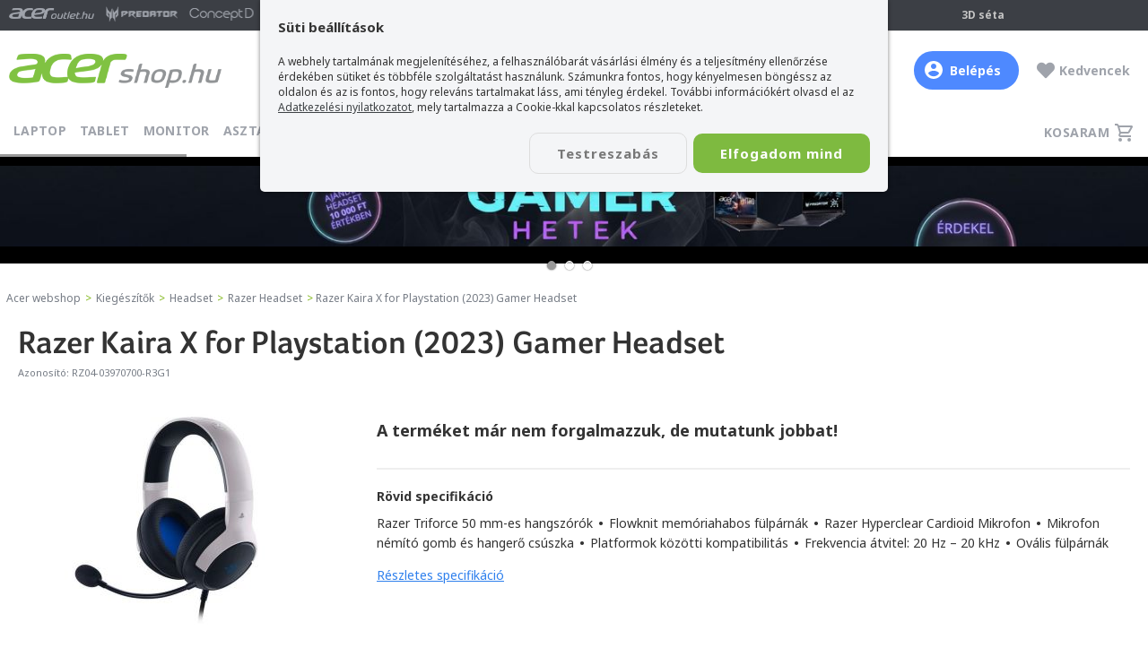

--- FILE ---
content_type: text/html; charset=utf-8
request_url: https://www.acershop.hu/acer-laptop-termekek/headset/razer-kaira-x-for-playstation-2023-gaming-fejhallgato-feher-rz04-03970700-r3g1/18837/
body_size: 20217
content:
<!DOCTYPE html><!--[if lt IE 7 ]><html class="ie ie6" lang="hu"> <![endif]--><!--[if IE 7 ]><html class="ie ie7" lang="hu"> <![endif]--><!--[if IE 8 ]><html class="ie ie8" lang="hu"> <![endif]--><!--[if (gte IE 9)|!(IE)]><!--><html lang="hu" xmlns:fb="http://ogp.me/ns/fb#"> <!--<![endif]--><head><title>Razer Kaira X for Playstation (2023) Gamer Headset, mikrofonos, gaming - RZ04-03970700-R3G1</title><meta property="og:title" content="Razer Kaira X for Playstation (2023) Gamer Headset, mikrofonos, gaming - RZ04-03970700-R3G1" /><meta property="og:url" content="https://www.acershop.hu/acer-laptop-termekek/headset/razer-kaira-x-for-playstation-2023-gaming-fejhallgato-feher-rz04-03970700-r3g1/18837/" /><meta property="og:image" content="https://www.acershop.hu/upload/webshop/189/18837/lead_320w.jpg" /><meta property="og:site_name" content="acershop.hu" /><meta property="og:description" content="Most kedvező áron, házhoz szállítással, akár online hiteligényléssel vásárolható meg a Razer Kaira X for Playstation (2023) Gaming Fejhallgató - Fehér" /><meta property="og:type" content="website" /><meta property="fb:app_id" content="1856141711275422" /><meta name="description" content="Most kedvező áron, házhoz szállítással, akár online hiteligényléssel vásárolható meg a Razer Kaira X for Playstation (2023) Gaming Fejhallgató - Fehér"><meta name="keywords" content="Razer Kaira X for Playstation (2023) Gamer Headset, mikrofonos, gaming"><meta name="author" content="AcerShop"><meta name="viewport" content="width=device-width, initial-scale=1, maximum-scale=5"> <meta name="MobileOptimized" content="width"><meta name="HandheldFriendly" content="true"> <meta name="mobile-web-app-capable" content="yes"> <link rel="preload" href="/frame/fonts/AcerFoco-Regular.woff" as="font" type="font/woff" crossorigin> <link rel="preload" href="/frame/fonts/AcerFoco-Semibold.woff" as="font" type="font/woff" crossorigin><link rel="canonical" href="https://www.acershop.hu/acer-laptop-termekek/headset/razer-kaira-x-for-playstation-2023-gaming-fejhallgato-feher-rz04-03970700-r3g1/18837/" /><meta name="robots" content="all" /><meta name="revisit-after" content="1 days"><meta http-equiv="Content-Type" content="text/html; charset=utf-8"><meta name="google-site-verification" content="5wCGupWJ3GKEFK4f6hc-5Zh9LNMjKAXENjiowqKHYzE"><base href="https://www.acershop.hu/" /><link rel="image_src" href="https://www.acershop.hu/upload/webshop/189/18837/lead_320w.jpg"><link rel="shortcut icon" href="https://www.acershop.hu/favicon.ico"><link rel="alternate" type="application/rss+xml" title="Acer webshop hírek" href="https://www.acershop.hu/_rss.php?cat=news"><link rel="preload" as="style" onload="this.rel='stylesheet'" href="libs/fontawesome5/css/all.min.css?ts=5.15.4"><style type="text/css">@import url('https://fonts.googleapis.com/css?family=Noto+Sans:400,700&subset=latin-ext&display=swap');@import url('https://fonts.googleapis.com/css2?family=Noto+Sans+HK:wght@900&display=swap');@font-face{font-family: 'Conv_AcerFoco-Regular';src: url('/frame/fonts/AcerFoco-Regular.eot?#iefix');src: url('/frame/fonts/AcerFoco-Regular.eot?#iefix') format('eot'), url('/frame/fonts/AcerFoco-Regular.woff') format('woff'), url('/frame/fonts/AcerFoco-Regular.ttf') format('truetype'), url('/frame/fonts/AcerFoco-Regular.svg') format('svg');font-weight: normal;font-style: normal;font-display: swap;}@font-face{font-family: 'Conv_AcerFoco-Semibold';src: url('/frame/fonts/AcerFoco-Semibold.eot?iefix');src: url('/frame/fonts/AcerFoco-Semibold.eot?iefix') format('eot'), url('/frame/fonts/AcerFoco-Semibold.woff') format('woff'), url('/frame/fonts/AcerFoco-Semibold.ttf') format('truetype'), url('/frame/fonts/AcerFoco-Semibold.svg') format('svg');font-weight: normal;font-style: normal;font-display: swap;}@font-face{font-family: 'Conv_AcerFoco-Black';src: url('/frame/fonts/AcerFoco-Black.eot?iefix');src: url('/frame/fonts/AcerFoco-Black.eot?iefix') format('eot'), url('/frame/fonts/AcerFoco-Black.woff') format('woff'), url('/frame/fonts/AcerFoco-Black.ttf') format('truetype'), url('/frame/fonts/AcerFoco-Black.svg') format('svg');font-weight: normal;font-style: normal;font-display: swap;}/**/html, body, div, span, form, input, textarea, select, h1, h2, h3, h4, p, a, img, strong, q, ul, li, ol, dl, dt, dd, blockquote,article, footer, header, menu, nav, section, figure{padding: 0;margin: 0;border: 0;-webkit-font-smoothing: antialiased;vertical-align: baseline;}article, aside, details, figcaption, figure, footer, header, hgroup, menu, nav, section{display: block;}body {background: #eaebef;font-family: "Trebuchet MS", Helvetica, sans-serif;font-family: 'Noto Sans', sans-serif;font-size: 15px;color: #333;text-align: center;}h1, h2, h3, h4, h5, h6{margin: 0 0 15px;font-family: 'Conv_AcerFoco-Semibold', sans-serif;font-weight: bold;color: #333;}h1{font-weight: normal;font-size: 32px;}h2{font-weight: normal;font-size: 26px;}h3{font-weight: normal;font-size: 20px;}h4{font-size: 16px;}h2 a, h3 a, h4 a{color: #4b9a22;text-decoration: underline;}h2 a:hover {color: #3e4245;}hr{margin: 15px 0;border: none;border-bottom: solid 2px #ccc;height: 1px;visibility: visible;}a, a.link{color: #3e4245;transition: all 0.2s ease-out;text-decoration: underline;outline: none;}a:hover {color: #000;cursor:pointer;}a.colorRed{color: #bc0000;}a.colorRed:hover{color: #111;}a.link{color: #3B7DED;}a.link:hover{color: #3B589E;}a.greenLink{color: #80C244;}a.greenLink:hover{color: #77a914;}label {font-family: 'Noto Sans', sans-serif;font-size: 14px; color: #4D5357; cursor: pointer;}label:hover {text-decoration: none;}label + p{position: relative;}select, option, textarea {font-size: 12px;}input[type="text"], input[type="password"], input[type="tel"], input[type="email"], input[type="number"], textarea, select, input.text{box-sizing: border-box;display: block;transition: all 0.3s ease;padding: 9px 10px;background: #fff;border: solid 1px #D4D4D5;border-radius: 7px;font-size: 14px;color: #1A1B1D;outline: none;}textarea{padding: 5px 9px;}input[type="text"].form-err, input[type="password"].form-err, input[type="tel"].form-err, input[type="email"].form-err, input[type="number"].form-err, textarea.form-err, select.form-err{background: #FFE0E0;border: solid 1px #ff0000;}p{margin: 0 0 25px;}ul{margin: 0 10px 25px 10px;padding: 0 5px;font-family: 'Noto Sans', sans-serif;list-style-type: disc;}li{margin: 4px 0 2px 10px;font-family: "Trebuchet MS", Helvetica, sans-serif;font-family: 'Noto Sans', sans-serif;}ol{margin: 0 10px 10px 17px;padding: 0 5px;list-style-type: decimal;}.clear{display: block;clear: both;height: 0;font-size: 0;}.fontosInfo{box-sizing: border-box;padding: 30px 20px 30px;width: 100%;background: #fff;text-align: center;}.fontosInfo .wrp{margin: 0 auto;padding: 25px;width: 100%;max-width: 800px;background: #efd051;border-radius: 5px;}/* LAYOUT */#fullcontainer{position: relative;z-index: 1;}#fullcenter{margin: 0 auto;width: 980px;}#fullcontainer,#container{width: 100%;}#center{position: relative;z-index: 1;}#left{display: none;}#right{}/**/#recontainer{box-sizing: border-box;position: relative;z-index: 3;margin: 0 auto 30px;width: 100%;max-width: 1410px;text-align: left;}#recontainer.fullSize{max-width: none;}#flexCont{display: -webkit-flex;display: flex;width: 100%;}#recontainer .leftAside{transition: left 0.5s ease-in-out;order: 1;flex: 0 0 260px;margin: 0 0 25px;position: relative;z-index: 4;padding: 0 8px;width: 260px;}#filterBGLayer{display: none;position: fixed;top: 0; left: 0;width: 100%;height: 100%;z-index: 3;background: rgba(0, 0, 0, 0.3);}#recontainer .contAside{order: 2;width: 100%;z-index: 1;}.pageContent{padding: 60px 60px 30px 60px;background: #fff;font-size: 16px;font-size: 17px;line-height: 30px;text-align: left;}/* HEADER */#discount_user{padding: 5px 0;background: #3C3F45;font-weight: bold;font-size: 13px;color: #C4C4C4;text-transform: uppercase;text-align: center;}#headertop_out{z-index: 5;position: relative;width: 100%;background: #3C3F45;border-bottom: solid 1px #e5e5e5;text-align: center;}#headtop{box-sizing: border-box;position: relative;margin: 0 auto;padding: 3px 10px 0;width: 100%;max-width: 1400px;font-size: 12px;color: #C4C4C4;}#headtop .c{position: absolute;margin: 0 auto;left: 0; right: 0; top: 7px;width: 100%;max-width: 360px;font-weight: bold;}#headtop .c a{margin: 0 0 0 15px;font-size: 12px;color: #C4C4C4;text-decoration: none;white-space: nowrap;}#headtop .c a .fa{margin: 0 5px 0 0;color: #83B81A;}#headtop .c a:hover{opacity: 0.8;}#headtop .l{float: left;}.acLogoRow a{margin: 0 13px 0 0;display: inline-block;height: 26px;background: url(/frame/design/2020/head_logos_sprite.png) no-repeat;background-size: 95px 156px;text-decoration: none;transition: none;}.acLogoRow a img{display: none;}.acLogoRow a.ao{width: 95px;background-position: 0 0;}.acLogoRow a.ao:hover{background-position: 0 -26px;}.acLogoRow a.pr{width: 80px;background-position: 0 -104px;}.acLogoRow a.pr:hover{background-position: 0 -130px;}.acLogoRow a.cn{width: 72px;background-position: 0 -52px;}.acLogoRow a.cn:hover{background-position: 0 -78px;}#headtop .r{position: relative;float: right;padding-right: 140px;}#headtop #acershoplike{position: absolute;top: 3px; right: 0;display: inline-block;}#headtop .r .logIn{position: relative;display: inline-block;padding: 5px 10px 9px 25px;font-weight: bold;color: #C4C4C4;text-decoration: none;cursor: pointer;}#headtop .r .logIn i{display: block;content: '';position: absolute;left: 0; top: 4px;width: 20px;height: 20px;background: url(/frame/design/icons/user_profile.svg) no-repeat center center;}#headtop .r .logIn:hover span{opacity: 0.8;}#profileSub{display: none;z-index: 1;position: absolute;left: -10px; top: 30px;width: 220px;background: #3C3F45;}#profileSub a{display: block;padding: 10px 35px;color: #C4C4C4;text-decoration: none;text-align: left;}#profileSub a:hover{color: #fff;}#headtop .r .logIn:hover #profileSub{display: block;}#step3d{display: inline-block;padding: 5px 10px 9px 25px;font-weight: bold;color: #C4C4C4;text-decoration: none;}#step3d:hover{opacity: 0.8;}/**/#header_out{z-index: 4;position: relative;width: 100%;background: #fff;text-align: center;transition: top 0.6s ease-out;}#header_out *{box-sizing: border-box;}#header{display: flex;align-items: center;position: relative;margin: 0 auto;padding: 20px 0 5px;width: 100%;max-width: 1400px;text-align: center;}#header h1, #header .h1{order: 1;flex: 0 0 237px;width: 237px;margin: 0;padding: 0;}#header a.logo{float: left;display: block;margin: 5px 0 0;width: 100%;text-decoration: none;}#header a.logo img{width: 100%;}#header a.logo.miku{position: relative;top: -10px;}/**/#userHdr{position: relative;order: 3;flex: 0 0 auto;display: block;padding: 12px 20px 12px 40px;width: auto;font-weight: bold;font-size: 14px;color: #9FA3AB;text-decoration: none;text-align: left;}#userHdr:hover span{ color: #424A50;}#userHdr i{display: block;content: '';position: absolute;left: 0; top: 6px;width: 30px;height: 30px;background-repeat: no-repeat; background-position: center center;background-size: 30px 30px;}#userHdr.btn{margin-right: 20px;background: #4E89FF;border-radius: 24px;color: #fff;}#userHdr.btn i{left: 12px; top: 11px;width: 20px;height: 20px;background: url(/frame/design/icons/user_profile_fff.svg) no-repeat center center;}#userHdr.btn:hover{ background: #3774FF; color: #fff;}#userHdr.btn:hover span{ color: #fff;}/**/#favHdr{position: relative;order: 4;flex: 0 0 auto;display: block;padding: 12px 10px 12px 25px;width: auto;font-weight: bold;font-size: 14px;color: #9FA3AB;text-decoration: none;text-align: left;}#favHdr:hover b{ color: #424A50;}#favHdr b{}#favHdr i{position: absolute;left: 0; top: 12px;font-size: 20px;}#favHdr.active i{color: #80C342;}/**/#chat{order: 5;flex: 0 0 100px;display: block;/*float: right;*/padding: 4px 10px;width: 100px;font-weight: bold;font-size: 14px;color: #9FA3AB;text-decoration: none;text-align: right;}a#chat:hover{background: #F4F5F7;border-radius: 3px;}#chat .open{color: #80c242;}#chat i{margin: 0 3px 2px 0;display: inline-block;width: 5px;height: 5px;border-radius: 50%;background: #80c242;color: #80c242;font-size: 0;}#chat .close{color: #adb0b3;}#chat .close i{color: #adb0b3;background: #adb0b3;}/**/#basketHdr{order: 6;flex: 0 0 70px;display: none;/*float: right;*/padding: 4px 10px;width: 70px;border-radius: 3px;font-size: 13px;color: #9FA3AB;text-decoration: none;text-align: right;}.acerPage_200 #basketHdr{display: none;}a#basketHdr:hover{background: #F4F5F7;}#basketHdr .open{position: relative;color: #FF5341;}#basketHdr i{display: inline-block;margin: 0 2px 0 0;width: 20px; height: 20px;background: url(/frame/design/icons/kosar_20x20_9fa3ab.svg) no-repeat center center;vertical-align: middle;}#basketHdr .open b{display: inline-block;padding: 1px 0;width: 20px;background: #EB5757;border-radius: 50%;font-size: 12px;font-weight: normal;color: #fff;text-align: center;vertical-align: middle;}#basketHdr .open b.num{ display: block; position: absolute; top: -7px; right: -4px;}/**/#sformmobile{display: none;}#sform,#sformmobile{order: 2;/*margin: 0 200px 0 60px;*/margin: 0 20px 0 20px;width: 100%;max-width: 1000px;text-align: left;}#sformmobile{margin: 15px 10px 0 40px;}#sform form, #sformmobile form{display: flex;position: relative;margin: 0 auto;width: 100%;max-width: 580px;color: #fff;}#sform form input[type="text"],#sformmobile form input[type="text"]{order: 1;float: right;padding: 0 0 0 17px;width: 100%;max-width: 650px;height: 38px;background: #F4F5F7;border: none;border-radius: 24px 0 0 24px;font-family: 'Noto Sans', sans-serif;font-weight: bold;color: #424A50;outline: none;font-size: 14px;box-shadow: 0 0 0 transparent;}#sform form input[type="text"]::-webkit-input-placeholder,#sformmobile form input[type="text"]::-webkit-input-placeholder{ color: #9FA3AB;}#sform form a.fButton, #sformmobile form a.fButton{display: block;float: right;padding: 10px 0 0;order: 3;flex: 0 0 50px;width: 50px;height: 38px;background: #F4F5F7;border-radius: 0 24px 24px 0;color: #80c242;cursor: pointer;text-align: center;}/**/#mobileMenuButton{order: 7;flex: 0 0 30px;display: none;padding: 5px;width: 40px;height: 40px;border-radius: 3px;}#mobileMenuButton a{position: relative;display: block;padding-top: 5px;width: 30px;height: 30px;font-size: 17px;color: #80c242;text-align: center;text-decoration: none;}#mobileMenuButton:hover{background: #F4F5F7;}/* MENU */#mbar{position: relative;z-index: 2;width: 100%;background: #fff;}#menu_bar{position: relative;z-index: 20;box-sizing: border-box;margin: 0 auto;padding: 0;width: 100%;max-width: 1400px;}#menu_bar ul{float: left;margin: 0;padding: 0;list-style: none;text-align: left;}#menu_bar ul li{display: inline-block;margin: 0;padding: 0;list-style: none;}#menu_bar ul li.m{display: none;}#menu_bar ul li.m.mFirst{border-top: solid 3px #83b81a;}#menu_bar ul li a{display: inline-block;margin: 0 5px 0 0;padding: 17px 5px 17px 5px;font-weight: 700;font-size: 14px;line-height: 14px;letter-spacing: 0.3px;color: #9FA3AB;text-transform: uppercase;text-decoration: none;}#menu_bar ul li a:hover{color: #424A50;}#menu_bar ul li a.active{border-bottom: solid 3px #83b81a;color: #424A50;}#menu_bar ul li.m a .fa{margin: 0 7px 0 0;color: #d1aa8b;}#menu_bar ul li.bfmenu a{position: relative;padding-left: 23px;color: #000;}#menu_bar ul li.bfmenu a:before{content: '';position: absolute;left: 5px; top: 17px;width: 14px;height: 14px;/*background: url(/frame/camp/2021/karacsony/karikon_1.png) no-repeat;*/background: url(/frame/camp/2022/bf/bf_menuclock.png) no-repeat;}#menu_bar ul li.bfmenu a:hover{color: #424A50;background: #f9f9f9;}#menu_bar ul li.bfmenu a.active{border-bottom: 0;color: #000;}/**/#menu_bar ul li a.cd{position: relative;padding-right: 30px;}#menu_bar ul li a.cd span{display: block !important;position: absolute;right: 0; top: 11px;padding: 4px 0 0;width: 20px; height: 16px;border: solid 2px #f36631;background: #f36631;color: #fff;border-radius: 50%;font-size: 11px;text-align: center;}/**/#basketsm{float: right;}#basketsm a{position: relative;z-index: 100;display: block;padding: 5px;height: 40px;font-weight: 700;font-size: 14px;line-height: 14px;color: #9FA3AB;text-align: left;text-decoration: none;text-transform: uppercase;}#basketsm a span{display: inline-block;padding: 14px 28px 12px 10px;letter-spacing: 0.5px;}#basketsm a span.has{display: inline-block;padding: 14px 28px 12px 5px;}#basketsm a b{position: absolute;top: 2px; right: -2px;padding: 3px 0 0;width: 20px;height: 17px;background: #EB5757;border-radius: 50%;font-weight: normal;font-size: 12px;color: #fff;text-align: center;vertical-align: middle;}#basketsm a i{position: absolute;right: 5px; top: 16px;display: inline-block;margin: 0 2px 0 0;width: 20px; height: 20px;background: url(/frame/design/icons/kosar_20x20_9fa3ab.svg) no-repeat center center;vertical-align: middle;}#basketsm a:hover{color: #424A50;}/* breadcrumbs */#breadcrumbs{box-sizing: border-box;width: 100%;max-width: 1410px;margin: 0 auto;padding: 20px 5px;font-size: 12px;color: #82b81c;}#breadcrumbs a{padding: 0 2px;text-decoration: none;color: #767C85;}#breadcrumbs a:hover{text-decoration: underline;}#breadcrumbs span{color: #767C85;}/* filter button */#mobileFBrow{display: none;padding: 2px 10px;}#mobileFBrow.fixed{box-sizing: border-box;position: fixed;left:0; top:0;z-index: 2;width: 100%;min-height: 50px;padding: 2px 10px;background: #fff;box-shadow: 0 2px 4px 0 rgba(0, 0, 0, 0.2);}/**/#mobileFilterLogo{display: none;float: left;margin-top: 12px;width: 140px;text-decoration: none;}#mobileFBrow.fixed #mobileFilterLogo{display: block;}#mobileFilterLogo img{width: 100%;display: block;}/**/#mobileFilterButton{float: left;}#mobileFilterButton a{position: relative;display: block;padding: 5px;height: 40px;font-weight: 700;font-size: 14px;line-height: 14px;color: #9FA3AB;text-align: left;text-decoration: none;text-transform: uppercase;outline: none;}#mobileFilterButton a span{display: inline-block;padding: 14px 10px 12px 28px;letter-spacing: 0.5px;}#mobileFilterButton a span{padding-left: 10px;}#mobileFilterButton a{padding: 5px 5px 5px 25px;background: url(/frame/design/2019/szuro_icon_18x18_2864ff.svg) no-repeat left center;background-size: 19px 18px;color: #2864FF;}#mobileFilterButton a:hover{color: #424A50;}/**/#mobileFilterButton.landing{display: none;float: none;margin: 0 0 30px;}#mobileFilterButton.landing a{position: relative;padding: 5px 20px;background: #D1AA8B;border-radius: 0 5px 5px 0;color: #fff;}#mobileFilterButton.landing a i.fa{left: 20px; top: 10px;}#mobileFilterButton.landing:hover{opacity: 0.8;}/**/#mobileObForm{float: right;padding: 7px 0 0;width: 100%;max-width: 160px;}#mobileObForm select{padding: 8px 5px;width: 100%;}@media only screen and (max-width: 1400px){#header,#menu_bar{padding-left: 10px;padding-right: 10px;}#header{padding: 20px 10px;}}@media only screen and (max-width: 1300px){#sform,#sformmobile{margin: 0 20px 0 20px;}}@media only screen and (max-width: 1220px){#recontainer{padding: 0 8px;}#recontainer .contAside{float: none;width: 100%;}.pageContent{padding: 20px;}#menu_bar ul li a,#basketsm a{font-size: 13px;line-height: 13px;}}@media only screen and (max-width: 1023px){#recontainer{padding: 0;}#container{box-sizing: border-box;width: 100%;}#fullcenter,#left,#center,#right{padding: 0;width: 100%;}/*HEADER*/#headertop_out{display: none;}#header{padding: 10px;}/**/#header h1, #header .h1{flex: 0 0 180px;width: 160px;}#header a.logo{width: 100%;}#header a.logo.miku{top: -5px;}#sform,#sformmobile{margin: 0 80px 0 80px;}#chat{display: none;}/**/#basketHdr, #favHdr, #userHdr{margin: 0;flex: 0 0 40px;padding: 10px 5px 0;width: 40px;height: 40px;border-radius: 3px;text-align: center;}/**/#basketHdr i{font-size: 2em;}#basketHdr b{display: none;}/**/#favHdr i{position: static;left: auto; top: auto;}#favHdr b{display: none;}/**/#userHdr i{left: 5px;width: 30px;height: 30px;background-size: 30px 30px;}#userHdr span{display: none;}#userHdr.btn{margin: 0;background: none;border-radius: 0;}#userHdr.btn i{left: 0; top: 0;width: 40px;height: 40px;background: url(/frame/design/icons/user_profile_9fa3ab.svg) no-repeat center center;background-size: 25px 25px;}#userHdr.btn:hover{ background: none;}/*MENU*/#mbar{height: auto;background: transparent;border: 0;}#menu_bar,#menu_bar ul,#menu_bar ul li{float: none;padding: 0;margin: 0;width: 100%;height: auto;background: transparent;}#menu_bar ul li.m{display: inline-block;}#menu_bar ul{border-top: solid 1px #d7d7d7;}#menu_bar ul li a{box-sizing: border-box;float: none;margin: 0;padding: 20px 20px;width: 100%;height: auto;background: #ebefed;border-bottom: solid 1px #d7d7d7;font-weight: bold;font-size: 15px;}#menu_bar ul li a.active{border-bottom: solid 1px #d7d7d7;font-weight: bold;color: #83b81a;}#menu_bar ul li a b{color: #83b81a;}#mobileMenuButton{display: block;}#menu{display: none;}#menu.active{display: block;}#basketsm{display: none;}#mobileFBrow, #basketHdr{display: block;}/**/#menu_bar ul li a.cd span{right: auto;left: 100px; top: 14px;}#menu_bar ul li.bfmenu a:before{top: 20px;}/**/#breadcrumbs{padding: 5px;}/* SEARCH */#recontainer .leftAside{flex: none;position: absolute;top: -55px; left: 0;display: block;left: -330px;}#recontainer .leftAside.active{display: block;left: -8px;}#recontainer .leftAside.landingAside{top: 100px;}#recontainer .leftAside.active + #filterBGLayer{display: block;}#recontainer .leftAside.active #productFilter{-webkit-border-radius: 0 5px 5px 0;border-radius: 0 5px 5px 0;}#recontainer .leftAside.active #productFilter .title{-webkit-border-radius: 0 5px 0 0;border-radius: 0 5px 0 0;}#recontainer #productFilter .close{display: block;}#recontainer .leftAside.active #productFilter ul{padding: 0 0 0 10px;}#recontainer .leftAside.active #productFilter .title{padding-left: 20px;}/* landing search */#mobileFilterButton.landing{display: inline-block;}}@media only screen and (max-width: 899px){#header{display: block;padding: 0 0 10px;}body.acerPage_200 #header{padding: 0;}/**/body.hide{padding-top: 110px;}#header_out.hide{position: fixed;left:0; top: -110px;}#header_out.fixed{position: fixed;left:0; top:0;box-shadow: 0 2px 4px 0 rgba(0, 0, 0, 0.2);}#header_out.fixed #sform, #header_out.fixed #sformmobile{display: none;}#header_out.fixed #header{padding: 0;}/**/#header h1, #header .h1,#chat, #sform, #sformmobile{float: left;flex: none;}#header h1, #header .h1{padding: 5px 0 5px 10px;height: 50px;}#sform{display: none;}#sformmobile{display: block;padding: 10px 10px 0;border-top: solid 1px #efefef;}#sform, #sformmobile{clear: both;margin: 0;height: auto;max-width: none;}#sform form, #sformmobile form{max-width: none;}#sformmobile form input[type="text"]{max-width: none;}#header_out.fixed #sform, #header_out.fixed #sformmobile{display: none;}/**/#mobileMenuButton, #basketHdr, #favHdr, #userHdr{display: block;flex: none;position: absolute;top: 0;height: 50px;width: 49px;border-left: solid 1px #efefef;}#basketHdr, #favHdr, #userHdr{padding-top: 15px;}/**/#mobileMenuButton{float: none;right: 0;padding-top: 10px;}#mobileMenuButton a{width: 40px;}#basketHdr{right: 50px;}#favHdr{right: 100px;}#userHdr{right: 150px;}#userHdr i{top: 11px; left: 9px;}#userHdr.btn i{top: 5px; left: 4px;}body.acerPage_200 #favHdr{right: 0;}body.acerPage_200 #userHdr{right: 50px;}/**/#breadcrumbs{font-size: 11px;}}/* Összesen fizetendő box */.checkoutInfoBox{box-sizing: border-box;}.checkoutInfoBox *, .checkoutInfoBox *:before, .checkoutInfoBox *:after{box-sizing: inherit;}.checkoutInfoBox{margin: 0 0 30px;padding: 20px;background: #fff;font-size: 14px;text-align: left;}.checkoutInfoBox h3.title{margin: 0 0 10px;font-family: 'Noto Sans', sans-serif;font-size: 22px;color: #222;}.checkoutInfoBox .preSum{margin: 0;padding: 10px 0;}.checkoutInfoBox .sum{margin: 0;padding: 10px 0 0;border-top: solid 1px #ccc;}.checkoutInfoBox .l{float: left;padding: 0 0 5px;width: 50%;text-align: left;}.checkoutInfoBox .r{float: right;padding: 0 0 5px;width: 50%;font-weight: bold;font-size: 14px;text-align: right;}.checkoutInfoBox .cl{padding: 5px 0 0;width: auto;}.checkoutInfoBox .cr{padding: 0;width: auto;font-size: 22px;}.checkoutInfoBox .red{}.checkoutInfoBox .btnRow{margin: 20px 0 0;text-align: center;}.checkoutInfoBox .btnRow a{width: 100%;max-width: 360px;}.checkoutInfoBox .youSave{margin: 5px 0 0;color: #777;text-align: right;}/****/.checkoutInfoBox .list + .preSum{border-top: solid 1px #ccc;}.checkoutInfoBox .item{margin: 0 0 10px;padding: 10px 0 0;border-top: solid 1px #ccc;font-size: 13px;}.checkoutInfoBox .item.a{cursor: pointer;}.checkoutInfoBox .item.a span{display: block;}.checkoutInfoBox .item .pic{float: left;width: 60px;}.checkoutInfoBox .item .pic img{width: 100%;}.checkoutInfoBox .item .lead{float: left;padding: 0 0 0 10px;width: calc(100% - 60px);}.checkoutInfoBox .item .name{margin: 0 0 5px;font-weight: bold;}.checkoutInfoBox .item.a:hover .name{color: #80C342;}.checkoutInfoBox .subItem .name{margin: 7px 0 0;padding: 7px 0 0;border-top: solid 1px #e2e2e2;}.checkoutInfoBox .item .pcs{float: left;}.checkoutInfoBox .item .price{float: right;}.checkoutInfoBox .item .price.sp{}.checkoutInfoBox .item .price s{display: block;font-size: 11px;color: #4D5357;text-decoration: line-through;}.checkoutInfoBox .item .coupon{text-align: right;}.checkoutInfoBox .item .coupon b{font-weight: normal;}.checkoutInfoBox .item .coupon span{display: inline;}.srtideBkBox{padding: 20px 30px 0;}.acerPage_1 .srtideBkBox{padding: 20px 0;}.srtideBkBox .in{margin: 0;padding: 10px 15px 7px;background: #80c242;background: #ced1ca;background: #D3CAAD;border-radius: 10px;border: solid 2px #D4AC3A;color: #333;}.srtideBkBox .n{font-weight: bold;font-size: 20px;}.srtideBkBox .price{font-size: 36px;}.srtideBkBox .subPrice{margin: 0;}.acerPage_1 #pPriceBox .srtideBkBox .subPrice{margin: 0;}.srtideBkBox .subPrice .wp{display: block;padding: 5px 0 5px 5px;font-size: 15px;color: #573C0D;white-space: normal;}.srtideBkBox .subPrice .wp a{color: #573C0D;text-decoration: underline;}.srtideBkBox .subPrice .wp a:hover{color: #324edb;text-decoration: underline;}.srtideBkBox .mb a{display: block;padding: 10px 0;width: 100%;min-height: 100px;text-decoration: none;}.srtideBkBox .mb img{display: inline-block;width: auto;max-width: 100%;max-height: 100px;margin-bottom: 5px;}@media only screen and (max-width: 767px){.srtideBkBox .mb img{display: inline-block;width: 100%;max-width: 100%;max-height: 150px;margin-bottom: 5px;}}.acerPage_201 .webshopList #pBox_22725.pBox .p, .acerPage_201 .wsCarouselList #pBox_22725.pBox .p,.acerPage_200 .webshopList #pBox_22725.pBox .p, .acerPage_200 .wsCarouselList #pBox_22725.pBox .p,.acerPage_201 .webshopList #pBox_22726.pBox .p, .acerPage_201 .wsCarouselList #pBox_22726.pBox .p,.acerPage_200 .webshopList #pBox_22726.pBox .p, .acerPage_200 .wsCarouselList #pBox_22726.pBox .p,.acerPage_201 .webshopList #pBox_22727.pBox .p, .acerPage_201 .wsCarouselList #pBox_22727.pBox .p,.acerPage_200 .webshopList #pBox_22727.pBox .p, .acerPage_200 .wsCarouselList #pBox_22727.pBox .p{border: solid 2px #D4AC3A;}@media only screen and (max-width: 459px){.srtideBkBox .n{font-size: 16px;}.srtideBkBox .price{font-size: 26px;}}@media only screen and (max-width: 451px){}</style><link rel="preload" as="style" onload="this.rel='stylesheet'" href="style/reload2016/min-index.css?ts=1768832886"><link rel="preload" as="style" onload="this.rel='stylesheet'" href="style/reload2016/page/min-page1_termek.css?ts=1768832886"><link media="none" onload="if(media!='all')media='all'" rel="stylesheet" type="text/css" href="libs/jquery/owl2/owl.carousel.min.css?v=2.3.4"><style type="text/css">.owl-carousel{display:block;}.owl-carousel .slide-owl-wrap:not(:first-child){display:none;}.owl-carousel img{width:100%;}</style><link media="none" onload="if(media!='all')media='all'" rel="stylesheet" type="text/css" href="libs/jquery/fancybox/jquery.fancybox.css?v=2.1.5"><link media="none" onload="if(media!='all')media='all'" rel="stylesheet" type="text/css" href="libs/jquery/fancybox/helpers/jquery.fancybox-thumbs.css?v=1.0.7"><link media="print" rel="stylesheet" type="text/css" href="style/reload2016/print.css?ts=1648046782"><link media="print" rel="stylesheet" type="text/css" href="style/reload2016/page/print1_product.css?ts=1648041673"><script>var fps_confirm_ok = 'OK';var fps_confirm_yes = 'Igen';var fps_confirm_no = 'Nem';var fps_confirm_cancel = 'Mégse';var fps_confirm_warning = 'Figyelem';var fps_confirm_close = 'Bezár';var fps_globalurl = 'https://www.acershop.hu/';var site_globalurl = 'https://www.acershop.hu/';</script><script type="application/ld+json">{ "@context": "http://schema.org", "@type": "WebSite", "url": "https://www.acershop.hu/", "potentialAction": { "@type": "SearchAction", "target": "https://www.acershop.hu/acer-laptop-termekek/?search={search}", "query-input": "required name=search" }}</script><script>var dataLayer = [];</script><script>/*Define dataLayer and the gtag function.*/function gtag(){dataLayer.push(arguments);}/*Set default consent to 'denied' as a placeholderDetermine actual values based on your own requirements*/gtag('consent', 'default', {'ad_storage': 'denied','ad_user_data': 'denied','ad_personalization': 'denied','analytics_storage': 'denied'});</script><script>dataLayer.push({'pageType': 'productpage','brands': 'razer','productPrice': '23221','laptopProductType ': 'Headset','ecommerce':{'detail': {'products':[{'name':'Razer Kaira X for Playstation (2023) Gaming Fejhallgató - Fehér','id':'18837','primary_id':'RZ04-03970700-R3G1','price':'23221','currency':'HUF','brands': 'razer','category':'Headset','laptopProductType ': 'Headset','productActive':'no'}]}},'productCategory': 'Headset','productActive':'no','logged-in': 'no','cookie_stat': 0,'cookie_adv': 0,'ad_storage': 'denied','ad_user_data': 'denied','ad_personalization': 'denied','analytics_storage': 'denied'});</script><!-- Hotjar Tracking Code for https://www.acershop.hu// --><script> (function(h,o,t,j,a,r){ h.hj=h.hj||function(){(h.hj.q=h.hj.q||[]).push(arguments)}; h._hjSettings={hjid:141188,hjsv:5}; a=o.getElementsByTagName('head')[0]; r=o.createElement('script');r.async=1; r.src=t+h._hjSettings.hjid+j+h._hjSettings.hjsv; a.appendChild(r); })(window,document,'//static.hotjar.com/c/hotjar-','.js?sv=');</script><script src="libs/lazysizes/lazysizes.min.js" async=""></script><style id="antiClickjack"> body{display:none !important;}</style><script type="text/javascript"> if (self === top) { var antiClickjack = document.getElementById("antiClickjack"); antiClickjack.parentNode.removeChild(antiClickjack); } else { top.location = self.location; }</script></head><body class="acerPage_1 productPage"><!-- acershop manager --><noscript><iframe src="https://metrics.acer.shop.hu/ns.html?id=GTM-KPKG3V"height="0" width="0" style="display:none;visibility:hidden"></iframe></noscript><script type="text/javascript">(function(w,d,s,l,i){w[l]=w[l]||[];w[l].push({'gtm.start':new Date().getTime(),event:'gtm.js'});var f=d.getElementsByTagName(s)[0],j=d.createElement(s),dl=l!='dataLayer'?'&l='+l:'';j.async=true;j.src='https://metrics.acer.shop.hu/gtm.js?id='+i+dl;f.parentNode.insertBefore(j,f);})(window,document,'script','dataLayer','GTM-KPKG3V');</script><!-- End acershop manager --><div id="fb-root"></div><script>(function(d, s, id) { var js, fjs = d.getElementsByTagName(s)[0]; if (d.getElementById(id)) return; js = d.createElement(s); js.id = id; js.src = "https://connect.facebook.net/hu_HU/sdk/xfbml.customerchat.js"; fjs.parentNode.insertBefore(js, fjs);}(document, 'script', 'facebook-jssdk'));</script><div id="acerTop"></div><div id="cookie_layer"><div class="wrp"><div class="t">Süti beállítások</div><div class="str">A webhely tartalmának megjelenítéséhez, a felhasználóbarát vásárlási élmény és a teljesítmény ellenőrzése érdekében sütiket és többféle szolgáltatást használunk. Számunkra fontos, hogy kényelmesen böngéssz az oldalon és az is fontos, hogy releváns tartalmakat láss, ami tényleg érdekel. További információkért olvasd el az <a href="adatkezelesi-nyilatkozat/" title="Adatkezelési nyilatkozatot">Adatkezelési nyilatkozatot</a>, mely tartalmazza a Cookie-kkal kapcsolatos részleteket. </div><form class="set" id="cookieset" name="cookieset" action="" method="post"><div class="setCatBox" id="setCat_1"><div class="head" data-id="1"><div class="ico"></div><div class="name">A weboldal működéséhez elengedhetetlen sütik</div><div class="check">Mindig aktív</div></div><div class="setCont" id="setCont_1">Ezek a sütik elengedhetetlenül nélkülözhetetlenek a weboldalunk működéséhez. Alapvető funkciókat engedélyeznek, amik szükségesek a webhely biztonságához vagy a kért szolgáltatás nyújtásához.</div></div><div class="setCatBox" id="setCat_2"><div class="head" data-id="2"><div class="ico"></div><div class="name">Statisztikai sütik</div><div class="check"><input type="checkbox" name="c_stat" value="1" /></div></div><div class="setCont" id="setCont_2">Ezen sütik által gyűjtött információk anonimek, tehát az adatokat névtelen formában gyűjtjük, hogy segítségükkel jobban megértsük a látogatók szokásait.</div></div><div class="setCatBox" id="setCat_3"><div class="head" data-id="3"><div class="ico"></div><div class="name">Marketing célú sütik</div><div class="check"><input type="checkbox" name="c_adv" value="1" /></div></div><div class="setCont" id="setCont_3">Ezeknek a használatával számodra érdekes tartalmakat/hirdetéseket tudunk megjeleníteni.</div></div></form><div class="btns"><a class="button b2" onclick="$('#cookie_layer .set').slideDown(); $(this).hide(); $('#cookie_layer .b3').show();" href="javascript:void(0);" title="Testreszabás">Testreszabás</a><a class="button b3" onclick="xajax_cookiePolicyForm(xajax.getFormValues('cookieset')); $('#cookie_layer').fadeOut('slow', function(){ $(this).remove(); });" href="javascript:void(0);" title="Beállítom">Beállítom</a><a class="button b1" onclick="xajax_cookiePolicy(); $('#cookie_layer').fadeOut('slow', function(){ $(this).remove(); });" href="javascript:void(0);" title="Elfogadom mind">Elfogadom mind</a></div></div></div><div id="headertop_out"><div id="headtop"><div class="l acLogoRow"><a class="ao" href="https://www.aceroutlet.hu/" title="AcerOutlet" target="_blank" rel="noopener noreferrer"><img src="frame/design/2020/head_aceroutlet.png" height="26" alt="" /></a><a class="pr" href="https://www.predatorshop.hu/" title="Predatorshop" target="_blank" rel="noopener noreferrer"><img src="frame/design/2020/head_predator.png" height="26" alt="" /></a><a class="cn" href="https://www.acershop.hu/conceptd/" title="ConceptD" target="_blank" rel="noopener noreferrer"><img src="frame/design/2020/head_conceptd.png" height="26" alt="" /></a></div><div class="c">Magyarország Acer márkaboltja<a href="tel:+36208002237"><i class="fa fa-phone"></i>+36 20 / 800 2237</a></div><div class="r"><a id="step3d" onclick="dataLayer.push({'event':'VirtualPageview', 'virtualPageURL':'/3dseta', 'virtualPageTitle' : '3D Seta!'});" title="Nézz körbe üzletünkben" href="https://my.matterport.com/show/?m=UPwn9JxPuwP" target="_blank" rel="noopener noreferrer">3D séta</a><div id="acershoplike"></div></div><div class="clear"><!-- clear --></div></div></div><div id="header_out"><header id="header"><div class="h1"><a class="logo" href="https://www.acershop.hu/" title="Acer laptopok és monitorok, PC-k, kiegészítők széles kínálata"><img src="/frame/re2016/acershop_logo_retina_366x58.png" alt="acer.shop.hu" width="237" /></a></div><div id="sform"><form id="top_search" name="top_search" method="get" action="acer-laptop-termekek/" onsubmit="xajax_reSearch(xajax.getFormValues('top_search')); return false;"><input id="search_inp" autocomplete="off" placeholder="Ezt az Acert keresem..." type="text" name="search" value="" /><a class="fButton" onclick="$('#top_search').submit();" href="javascript:void(0);" title=""><i class="fa fa-search fa-lg" aria-hidden="true"></i></a><div class="clear"><!-- clear --></div></form></div><div id="sformmobile"><form id="mtop_search" name="mtop_search" method="get" action="acer-laptop-termekek/"><input id="search_inpm" placeholder="Ezt az Acert keresem..." type="text" name="search" value="" /><a class="fButton" onclick="$('#mtop_search').submit();" href="javascript:void(0);" title=""><i class="fa fa-search fa-lg" aria-hidden="true"></i></a><div class="clear"><!-- clear --></div></form></div><a id="userHdr" class="btn" href="javascript:void(0);" onclick="this.blur(); xajax_login_now();"><i></i><span>Belépés</span></a><a id="favHdr" onclick="xajax_setFavProduct(0, 0); return false;" href="javascript:void(0);" title="Kedvencek"><i class="fa fa-heart"></i><b class="t">Kedvencek</b></a><a id="basketHdr" href="kosaram/" title="Kosaram"><b class="t">KOSÁR</b><div class="open"><i></i></div></a><div id="mobileMenuButton"><a title="Menü" href="javascript:void(0);"><i class="fa fa-bars fa-lg" aria-hidden="true"><!-- ico --></i></a></div><div class="clear"><!-- clear --></div></header></div><div id="basketDropLayer" class="floatDropLayer"><div class="head">Kosárban lévő termékek</div><div class="content"><div class="checkoutInfoBox"><h3 class="title">Rendelésed</h3><div class="notice">A kosarad üres!</div></div></div></div><div id="mbar"><nav id="menu_bar"><ul id="menu"><li><a href="acer-laptop-termekek/acer-laptop/" title="Laptop">Laptop</a></li><li><a href="acer-laptop-termekek/acer_tablet/" title="Tablet">Tablet</a></li><li><a href="acer-laptop-termekek/acer-monitor/" title="Monitor">Monitor</a></li><li><a href="acer-laptop-termekek/acer-asztali-gep/" title="Asztali PC">Asztali PC</a></li><li><a href="acer-laptop-termekek/acer-projektor/" title="Projektor">Projektor</a></li><li><a href="acer-laptop-termekek/laptop-taskak/" title="Táskák">Táska</a></li><li><a href="acer-laptop-termekek/?search=lifestyle" title="Életstílus">Életstílus</a></li><li><a href="acer-laptop-termekek/kiegeszitok/" title="Kiegészítők">Kiegészítő</a></li><li><a href="kapcsolat/" title="Kapcsolat">Kapcsolat</a></li><li class="m mFirst"><a onclick="dataLayer.push({'event':'VirtualPageview', 'virtualPageURL':'/3dseta', 'virtualPageTitle' : '3D Seta!'});" title="Nézz körbe üzletünkben" href="https://my.matterport.com/show/?m=UPwn9JxPuwP" target="_blank" rel="noopener noreferrer">3D SÉTA - Nézz körbe üzletünkben</a></li><li class="m mFirst"><a href="javascript:void(0);" onclick="this.blur(); xajax_login_now();"><i class="fa fa-sign-in" aria-hidden="true"></i>BELÉPEK</a></li></ul><div id="basketsm"><a href="kosaram/" title="Kosaram"><span>Kosaram</span><i></i> </a></div><div class="clear"><!-- clear --></div></nav></div><div id="marketingCarousel"><div class="slide-progress"></div><div id="marketingList" class="owl-marketing owl-carousel"><div class="item" data-dot="<button role='button' class='owl-dot' title='Következő'></button>"><a class="black" href="promo/" title="GAMER HETEK!"><picture><source media="(min-width:799px)" srcset="/frame/camp/2026/01gamer/mkrow_desk_1420x100.jpg" /><img src="/frame/camp/2026/01gamer/mkrow_mobil_600x150.jpg" alt="GAMER HETEK!" loading="lazy" /></picture></a></div><div class="item" data-dot="<button role='button' class='owl-dot' title='Következő'></button>"><a class="black" href="acer-laptop-termekek/kiegeszitok/?cids=63&amp;brand=532" title="Minden második Boost vezeték nélküli töltőt most ingyen kapod!"><picture><source media="(min-width:799px)" srcset="/frame/camp/2025/08boost/mkrow_desk_1420x100.jpg" /><img src="/frame/camp/2025/08boost/mkrow_mobil_600x150.jpg" alt="Minden második Boost vezeték nélküli töltőt most ingyen kapod!" loading="lazy" /></picture></a></div><div class="item" data-dot="<button role='button' class='owl-dot' title='Következő'></button>"><a class="white" style="background:#A9C266;" href="acer-laptop-termekek/acer-laptop/?search=aspire%20go&amp;ob=5" title="Aspire Go"><picture><source media="(min-width:799px)" srcset="/frame/camp/2025/07aspire/mkrow_desk_1420x100.jpg" /><img src="/frame/camp/2025/07aspire/mkrow_mobil_600x150.jpg" alt="Aspire Go" loading="lazy" /></picture></a></div></div></div><div id="recontainer"><div id="breadcrumbs"><a href="https://www.acershop.hu/" title="Acer webshop">Acer webshop</a> &gt; <a href="acer-laptop-termekek/kiegeszitok/" title="Kiegészítők">Kiegészítők</a> &gt; <a href="acer-laptop-termekek/kiegeszitok/?cids=44" title="Headset">Headset</a> &gt; <a href="acer-laptop-termekek/kiegeszitok/?cids=44&amp;brand=436" title="Razer Headset">Razer Headset</a> &gt; <span>Razer Kaira X for Playstation (2023) Gamer Headset</span></div><div id="center"><div id="productMain" class="inactive" itemscope itemtype="http://schema.org/Product"><span class="fn name"><span class="value-title" title="Razer Kaira X for Playstation (2023) Gaming Fejhallgató - Fehér"><!--x--></span></span><span class="category"><span class="value-title" title="Headset"><!--x--></span></span><meta itemprop="category" content="Headset"><link itemprop="image" href="https://www.acershop.hu/upload/webshop/189/18837/lead_320w.jpg"><meta itemprop="gtin13" content="8886419379263"><div id="productTop"><h1 itemprop="name">Razer Kaira X for Playstation (2023) Gamer Headset</h1><div class="nx">Azonosító: <span itemprop="sku">RZ04-03970700-R3G1</span></div></div><div id="productBody"><div id="productLeft"><div id="acerGallery"><figure class="pGallery pJustLeadPic"><img class="img" src="upload/webshop/189/18837/lead_320w.jpg" alt="Razer Kaira X for Playstation (2023) Gamer Headset" /></figure></div><div id="checkCatBoxies"></div></div><div id="productRight"><div id="prWrp"><form id="pPriceForm" name="pPriceForm" method="post" action=""><div id="outPriceBox"><div class="outPrice" itemprop="offers" itemscope itemtype="http://schema.org/Offer"><span id="no-product">A terméket már nem forgalmazzuk, de mutatunk jobbat!</span><span itemprop="availability" content="http://schema.org/OutOfStock" style="display:none;">Out of stock</span><meta itemprop="priceCurrency" content="HUF" /><span itemprop="price" style="display:none;">29490</span><span itemprop="url" style="display:none;">https://www.acershop.hu/acer-laptop-termekek/headset/razer-kaira-x-for-playstation-2023-gaming-fejhallgato-feher-rz04-03970700-r3g1/18837/</span></div></div><div class="specInfo"><h3 class="boxMain">Rövid specifikáció</h3><div class="sParam" itemprop="description">Razer Triforce 50 mm-es hangszórók <b>&#8226;</b> Flowknit memóriahabos fülpárnák <b>&#8226;</b> Razer Hyperclear Cardioid Mikrofon <b>&#8226;</b> Mikrofon némító gomb és hangerő csúszka <b>&#8226;</b> Platformok közötti kompatibilitás <b>&#8226;</b> Frekvencia átvitel: 20 Hz – 20 kHz <b>&#8226;</b> Ovális fülpárnák</div><a class="pLink" onclick="$('#tabspec-link').click();" href="javascript:void(0);" title="Részletes specifikáció">Részletes specifikáció</a></div></form></div></div><div class="clear"><!-- clear --></div></div><div id="poffer"><div class="prdList prdList1"><h3 class="pofferTitle"><a href="acer-laptop-termekek/headset/" target="_blank" title="Hasonló termékek"><b>Hasonló termékek</b> <span>Mutasd mind <i class="fas fa-long-arrow-alt-right"></i></span></a></h3><div class="prow webshopList"><div class="col4"><section id="pBox_21737" class="pBox flex"><div class="p"><a onclick="" href="acer-laptop-termekek/headset/havit-fuxi-h5d-gamer-fejhallgato-fekete-piros-fuxi-h5d-black-red/21737/" title="Havit Fuxi-H5d Gamer Fejhallgató - Fekete-Piros - Headset" target="_blank" class="a"><span class="f1"><figure class="pImg"><img src="upload/webshop/218/21737/lead_170w.jpg?ts=20260202_1" alt="Havit Fuxi-H5d Gamer Fejhallgató - Fekete-Piros - Headset" /></figure></span><span class="f2"><h2 class="pName">Havit Fuxi-H5d Gamer Fejhallgató - Fekete-Piros</h2><ul class="pParam"><li>Hangszóró átmérője: 50 mm</li><li>3,5mm Jack csatlakozás</li><li>Stereo hangzás</li><li>20-20000 Hz frekvenciaátvitel</li><li>2 év garancia</li></ul><span class="pPriceBox"><span class="pPrice"><s>7.990 Ft</s> <b>4.990 Ft</b><span class="wPrice">Megtakarítás: <b>-3.000 Ft</b></span></span><span class="campBNL"><span class="shdw"><b class="b">-38%</b></span></span></span></span><span class="icoPlecs"><img src="/frame/design/icons/plecsni_szazalek.svg" alt="Akció!" title="Akció!" /></span></a><div class="bottom"><a id="favlist_21737" onclick="xajax_setFavProduct(21737, 0); return false;" class="favButton" href="javascript:void(0);" title="Kedvencnek jelölöm!"><i class="fa fa-heart"></i><a onclick="xajax_add2Cart(21737, {'pcs':1}); return false;" class="basketButton" href="javascript:void(0);" title="Kosárba"></a></div></div></section></div><div class="col4"><section id="pBox_22896" class="pBox flex"><div class="p"><a onclick="" href="acer-laptop-termekek/headset/edifier-w800bt-se-vezetek-nelkuli-headset-fekete-w800bt-se-black/22896/" title="Edifier W800BT SE Vezeték Nélküli Headset - Fekete - Headset" target="_blank" class="a"><span class="f1"><figure class="pImg"><img src="upload/webshop/229/22896/lead_170w.jpg?ts=20260202_1" alt="Edifier W800BT SE Vezeték Nélküli Headset - Fekete - Headset" /></figure></span><span class="f2"><h2 class="pName">Edifier W800BT SE Vezeték Nélküli Headset - Fekete</h2><ul class="pParam"><li>Gazdag hangzás</li><li>Bluetooth 5.4</li><li>Alacsony késleltetés</li><li>Hosszú üzemidő, akár 45 óra</li><li>2 év garancia</li></ul><span class="pPriceBox"><span class="pPrice"><s>12.990 Ft</s> <b>9.990 Ft</b><span class="wPrice">Megtakarítás: <b>-3.000 Ft</b></span></span><span class="campBNL"><span class="shdw"><b class="b">-23%</b></span></span></span></span><span class="icoPlecs"><img src="/frame/design/icons/plecsni_szazalek.svg" alt="Akció!" title="Akció!" /></span></a><div class="bottom"><a id="favlist_22896" onclick="xajax_setFavProduct(22896, 0); return false;" class="favButton" href="javascript:void(0);" title="Kedvencnek jelölöm!"><i class="fa fa-heart"></i><a onclick="xajax_add2Cart(22896, {'pcs':1}); return false;" class="basketButton" href="javascript:void(0);" title="Kosárba"></a></div></div></section></div><div class="col4"><section id="pBox_22481" class="pBox flex"><div class="p"><a onclick="" href="acer-laptop-termekek/headset/onikuma-gt803-vezetek-nelkuli-bluetooth-gamer-headset-fekete-gt803-black/22481/" title="Onikuma GT803 Vezeték Nélküli Bluetooth Gamer Headset - Fekete - Headset" target="_blank" class="a"><span class="f1"><figure class="pImg"><img src="upload/webshop/225/22481/lead_170w.jpg?ts=20260202_1" alt="Onikuma GT803 Vezeték Nélküli Bluetooth Gamer Headset - Fekete - Headset" /></figure></span><span class="f2"><h2 class="pName">Onikuma GT803 Vezeték Nélküli Bluetooth Gamer Headset</h2><ul class="pParam"><li>Beépített mikrofon</li><li>Bluetooth és vezetékes működés</li><li>Kényelmes fülpárna, ultrakönnyű kivitel</li><li>40 mm-es hangszórók</li><li>3 év garancia</li></ul><span class="pPriceBox"><span class="pPrice"><s>9.990 Ft</s> <b>7.990 Ft</b><span class="wPrice">Megtakarítás: <b>-2.000 Ft</b></span></span><span class="campBNL"><span class="shdw"><b class="b">-20%</b></span></span></span></span><span class="icoPlecs"><img src="/frame/design/icons/plecsni_szazalek.svg" alt="Akció!" title="Akció!" /></span></a><div class="bottom"><a id="favlist_22481" onclick="xajax_setFavProduct(22481, 0); return false;" class="favButton" href="javascript:void(0);" title="Kedvencnek jelölöm!"><i class="fa fa-heart"></i><a onclick="xajax_add2Cart(22481, {'pcs':1}); return false;" class="basketButton" href="javascript:void(0);" title="Kosárba"></a></div></div></section></div><div class="col4"><section id="pBox_18547" class="pBox flex"><div class="p"><a onclick="" href="acer-laptop-termekek/headset/konix-ufc-vezetekes-gaming-headset-fekete-sarga-kx-ufc-ghb-univ/18547/" title="Konix UFC Vezetékes Gaming Headset - Fekete-Sárga - Headset" target="_blank" class="a"><span class="f1"><figure class="pImg"><img src="upload/webshop/186/18547/lead_170w.jpg?ts=20260202_1" alt="Konix UFC Vezetékes Gaming Headset - Fekete-Sárga - Headset" /></figure></span><span class="f2"><h2 class="pName">Konix UFC Gamer Headset</h2><ul class="pParam"><li>Szín: Fekete - Sárga</li><li>hangszórók : 40mm</li><li>Érzékenység: 110 dB +/-3db</li><li>Kábel hossza: 1,5m</li><li>3 év garancia</li></ul><span class="pPriceBox"><span class="pPrice normalPrice"><b>17.490 Ft</b></span></span></span></a><div class="bottom"><a id="favlist_18547" onclick="xajax_setFavProduct(18547, 0); return false;" class="favButton" href="javascript:void(0);" title="Kedvencnek jelölöm!"><i class="fa fa-heart"></i><a onclick="xajax_add2Cart(18547, {'pcs':1}); return false;" class="basketButton" href="javascript:void(0);" title="Kosárba"></a></div></div></section></div></div></div><div class="prdList prdList2"><h3 class="pofferTitle"><a href="a-honap-ajanlata/" target="_blank" title="A hónap ajánlatai"><b>A hónap ajánlatai</b> <span>Mutasd mind <i class="fas fa-long-arrow-alt-right"></i></span></a></h3><div class="prow webshopList"><div class="col4"><section id="pBox_20147" class="pBox flex"><div class="p"><a onclick="" href="acer-laptop-termekek/dokkolo-kartyaolvaso-usb-hub/acer-usb-type-c-7-in-1-mini-dock-adk040-dokkolo-gpdck1100n/20147/" title="Acer USB Type-C 7 in 1 Mini Dock ADK040 - dokkoló - Dokkoló / Kártyaolvasó / USB Hub" target="_blank" class="a"><span class="f1"><figure class="pImg"><img src="upload/webshop/202/20147/lead_170w.jpg?ts=20260202_1" alt="Acer USB Type-C 7 in 1 Mini Dock ADK040 - dokkoló - Dokkoló / Kártyaolvasó / USB Hub" /></figure></span><span class="f2"><h2 class="pName">Acer USB Type-C 7 in 1 Mini Dock - dokkoló</h2><ul class="pParam"><li>Prémium dokkoló, alumínium házban</li><li>1 x USB Type-C (kizárólag PDC, max. 100W*)</li><li>3 x USB 3.2 (Type-A, 5Gpbs)</li><li>1 x HDMI (max 4K@30 Hz)</li><li>2 év garancia</li></ul><span class="pPriceBox"><span class="pPrice normalPrice"><b>15.590 Ft</b></span></span></span><span class="icoPlecs"><img src="/frame/design/icons/plecsni_honapajalnata.svg" alt="A hónap ajánlata!" title="A hónap ajánlata!" /></span></a><div class="bottom"><a id="favlist_20147" onclick="xajax_setFavProduct(20147, 0); return false;" class="favButton" href="javascript:void(0);" title="Kedvencnek jelölöm!"><i class="fa fa-heart"></i><a onclick="xajax_add2Cart(20147, {'pcs':1}); return false;" class="basketButton" href="javascript:void(0);" title="Kosárba"></a></div></div></section></div><div class="col4"><section id="pBox_19892" class="pBox flex"><div class="p"><a onclick="" href="acer-laptop-termekek/headset/hifuture-yacht-vezetek-nelkuli-tws-fulhallgato-fekete-arany-yacht-gold/19892/" title="HiFuture Yacht Vezeték Nélküli TWS Fülhallgató - Fekete-Arany - Headset" target="_blank" class="a"><span class="f1"><figure class="pImg"><img src="upload/webshop/199/19892/lead_170w.jpg?ts=20260202_1" alt="HiFuture Yacht Vezeték Nélküli TWS Fülhallgató - Fekete-Arany - Headset" /></figure></span><span class="f2"><h2 class="pName">HiFuture Yacht Vezeték Nélküli TWS Fülhallgató</h2><ul class="pParam"><li>Prémium TWS fülhallgató</li><li>In-Ear kialakítás</li><li>Qualcomm Chipset, APTX Adaptive audio technológia</li><li>Stereo hangzás</li><li>2 év garancia</li></ul><span class="pPriceBox"><span class="pPrice"><s>15.990 Ft</s> <b>6.990 Ft</b><span class="wPrice">Megtakarítás: <b>-9.000 Ft</b></span></span><span class="campBNL"><span class="shdw"><b class="b">-56%</b></span></span></span></span><span class="icoPlecs"><img src="/frame/design/icons/plecsni_szazalek.svg" alt="Akció!" title="Akció!" /></span></a><div class="bottom"><a id="favlist_19892" onclick="xajax_setFavProduct(19892, 0); return false;" class="favButton" href="javascript:void(0);" title="Kedvencnek jelölöm!"><i class="fa fa-heart"></i><a onclick="xajax_add2Cart(19892, {'pcs':1}); return false;" class="basketButton" href="javascript:void(0);" title="Kosárba"></a></div></div></section></div><div class="col4"><section id="pBox_18887" class="pBox flex"><div class="p"><a onclick="" href="acer-laptop-termekek/vezetek-nelkuli-toltok/boost-3-az-1-ben-vezetek-nelkuli-toltoallomas-feher-ym-ud21s-white/18887/" title="Boost 3 az 1-ben Vezeték nélküli töltőállomás - fehér - Vezeték nélküli töltők" target="_blank" class="a"><span class="f1"><figure class="pImg"><img src="upload/webshop/189/18887/lead_170w.jpg?ts=20260202_1" alt="Boost 3 az 1-ben Vezeték nélküli töltőállomás - fehér - Vezeték nélküli töltők" /></figure></span><span class="f2"><h2 class="pName">Boost 3 az 1-ben Vezeték nélküli töltőállomás - fehér</h2><ul class="pParam"><li>Kompatibilis, Apple, Samsung, Huawei... Qi kompatibilis telefonokkal.</li><li>Samsung Galaxy Watch Kompatibilitás</li><li>Bemeneti feszültség/áram:9V/2A(Max.)</li><li>Vezeték nélküli kimenet: 15W(Max.)</li><li>1 év garancia</li></ul><span class="pPriceBox"><span class="pPrice"><s>8.990 Ft</s> <b>3.880 Ft</b><span class="wPrice">Megtakarítás: <b>-5.110 Ft</b></span></span><span class="campBNL"><span class="shdw"><b class="b">-57%</b></span></span></span></span><span class="icoPlecs"><img src="/frame/design/icons/plecsni_szazalek.svg" alt="Akció!" title="Akció!" /></span></a><div class="bottom"><a id="favlist_18887" onclick="xajax_setFavProduct(18887, 0); return false;" class="favButton" href="javascript:void(0);" title="Kedvencnek jelölöm!"><i class="fa fa-heart"></i><a onclick="xajax_add2Cart(18887, {'pcs':1}); return false;" class="basketButton" href="javascript:void(0);" title="Kosárba"></a></div></div></section></div><div class="col4"><section id="pBox_22211" class="pBox flex"><div class="p"><a onclick="" href="acer-laptop-termekek/acer_tablet/acer-iconia-a8-21p-a9c4-tablet-ntljlee004/22211/" title="Acer Iconia A8-21P-A9C4 Tablet - Acer tablet" target="_blank" class="a"><span class="f1"><figure class="pImg"><img src="upload/webshop/223/22211/lead_170w.jpg?ts=20260202_1" alt="Acer Iconia A8-21P-A9C4 Tablet - Acer tablet" /></figure></span><span class="f2"><h2 class="pName">Acer Iconia A8 Tablet</h2><ul class="pParam"><li>8&quot; 1280 x 800 IPS kijelző</li><li>ALLWINNER A333 5-Core Arm®</li><li>4GB LPDDR4X / 64GB eMMC</li><li>10 óra üzemidő!</li><li>2 év garancia</li></ul><span class="pPriceBox"><span class="pPrice"><span class="rrp">Gyártói ár: <i>49.900 Ft</i></span> <b>33.900 Ft</b></span></span></span><span class="icoPlecs"><img src="/frame/design/icons/plecsni_honapajalnata.svg" alt="A hónap ajánlata!" title="A hónap ajánlata!" /></span></a><div class="bottom"><a id="favlist_22211" onclick="xajax_setFavProduct(22211, 0); return false;" class="favButton" href="javascript:void(0);" title="Kedvencnek jelölöm!"><i class="fa fa-heart"></i><a onclick="xajax_modCompare(22211);" id="compare_22211" class="compareButton" href="javascript:void(0);" title="Összehasonlítom"><span class="d">Összehasonlítom</span><span class="m">Hasonlítom</span></a><a onclick="xajax_add2Cart(22211, {'pcs':1}); return false;" class="basketButton" href="javascript:void(0);" title="Kosárba"></a></div></div></section></div></div></div></div><div id="productData" style="display:block;"><div class="pTab"><a id="tablead-link" class="active" href="https://www.acershop.hu/acer-laptop-termekek/headset/razer-kaira-x-for-playstation-2023-gaming-fejhallgato-feher-rz04-03970700-r3g1/18837/#tablead" title="Termékleírás" data-id="tablead">Termékleírás</a><a id="tabspec-link" href="https://www.acershop.hu/acer-laptop-termekek/headset/razer-kaira-x-for-playstation-2023-gaming-fejhallgato-feher-rz04-03970700-r3g1/18837/#tabspec" title="Specifikáció" data-id="tabspec">Specifikáció</a><a id="tabcomment-link" href="https://www.acershop.hu/acer-laptop-termekek/headset/razer-kaira-x-for-playstation-2023-gaming-fejhallgato-feher-rz04-03970700-r3g1/18837/#tabcomment" title="Vélemények" data-id="tabcomment">Vélemények</a></div><div class="mTab" id="tablead-link2">Termékleírás</div><div id="tablead" class="pTabContent active"><div class="lead">Hódíts a konzolokon és azon túl is a Razer Kaira X-szel - a maximális hangteljesítményre és a platformok közötti kompatibilitásra tervezett vezetékes PlayStation 5 headsettel. A legmodernebb hangszórókkal és kristálytiszta mikrofonnal felszerelve élvezheted a versenykész hangzást, bárhol is játszol.<br /><br />A Razer Kaira X élvonalbeli hangszórókkal rendelkezik, amelyek képesek külön hangolni a magas, közép és mély hangokat - fényesebb, tisztább hangzást produkálva, gazdagabb magasságokkal és erőteljesebb basszusokkal.<br /><br />Lélegző szövete minimalizálja az izzadtság és a hőfelhalmozódást, míg az ultrapuha hab továbbfejlesztett sűrűsége jelentősen csökkenti a fejhallgató szorítóerejét, így a játékmaratonok alatt is kényelmes tartást biztosít.<br /><br />A hajlítható mikrofon továbbfejlesztett házzal és hangfelvétellel rendelkezik a lenyűgöző hangrögzítés érdekében, amely elnyomja a hátulról és oldalról érkező zajokat - ezt támogatja a mikrofonfigyelés és a játék/csevegés egyensúlya az optimális szintek biztosítása érdekében.<br /><br />A bal oldali fülkagyló alatt található, így a Razer HyperClear Cardioid mikrofon könnyen kapcsolható.<br /><br />A PlayStation 5 elsődleges használatán kívül a fejhallgató 3,5 mm-es csatlakozója lehetővé teszi, hogy más népszerű platformokon is működjön, így különböző beállítások mellett is élvezheted a lenyűgöző játékhangot.</div></div><div class="mTab" id="tabspec-link2">Specifikáció</div><div id="tabspec" class="pTabContent pTabContent2"><div class="row"><div class="head">Termék neve</div><div class="desc">Razer Kaira X for Playstation (2023) Gaming Fejhallgató - Fehér</div><div class="clear"><!-- clear --></div></div><div class="row"><div class="head">Kivitel</div><div class="desc">Over-Ear</div><div class="clear"><!-- clear --></div></div><div class="row"><div class="head">Csatlakozás</div><div class="desc">3.5 mm jack</div><div class="clear"><!-- clear --></div></div><div class="row"><div class="head">Hangszóró átmérő</div><div class="desc">50 mm</div><div class="clear"><!-- clear --></div></div><div class="row"><div class="head">Fejhallgató frekvencia</div><div class="desc">20 Hz - 20 kHz</div><div class="clear"><!-- clear --></div></div><div class="row"><div class="head">Fejhallgató impedancia</div><div class="desc">32 ohm</div><div class="clear"><!-- clear --></div></div><div class="row"><div class="head">Fejhallgató érzékenység</div><div class="desc">60 dB</div><div class="clear"><!-- clear --></div></div><div class="row"><div class="head">Kábel hossz</div><div class="desc">1 m</div><div class="clear"><!-- clear --></div></div><div class="row"><div class="head">Garancia</div><div class="desc">2 év</div><div class="clear"><!-- clear --></div></div></div><div class="mTab" id="tabcomment-link2">Vélemények</div><div id="tabcomment" class="pTabContent"><div id="show_comments"></div></div></div></div></div><div class="clear"><!-- clear --></div></div><div id="warrantyRow"><div class="inner"><a class="first" href="vasarlasi-informaciok/online-hitel/" title="Online hitel"><b class="w1"><!-- icon --></b><h3>Online hitel</h3><span>Kényelmes és gyors igénylés,<br />rugalmas konstrukció</span></a><a href="vasarlasi-informaciok/garancia-otthonrol/" title="Garancia otthonról"><b class="w2"><!-- icon --></b><h3>Garancia otthonról</h3><span>Garanciális ügyintézés kényelmesen, gyorsan</span></a><div class="cm"><!-- clear --></div><a href="vasarlasi-informaciok/visszavasarlas/" title="30 napos visszavásárlási garancia"><b class="w3"><!-- icon --></b><h3>Visszavásárlási garancia</h3><span>Nincs kockázata egy gyors döntésnek. Akár cégeknek is!</span></a><a href="vasarlasi-informaciok/argarancia/" title="Árgarancia"><b class="w4"><!-- icon --></b><h3>Árgarancia</h3><span>Egyedülálló megoldás, hogy ne érhessen kellemetlenség</span></a><div class="cm"><!-- clear --></div><a class="last" href="vasarlasi-informaciok/1naposszallitas/" title="Akár 1 napos szállítás"><b class="w5"><!-- icon --></b><h3>Akár 1 napos szállítás</h3><span>Villámgyors kiszállítás, vedd át rendelésed akár már holnap!</span></a><div class="clear"><!-- clear --></div></div></div><div id="logoRow"><div class="inner"><div class="box box2"><img class="lazyload" data-src="frame/re2016/partner/megbizhato.png" alt="Megbízható bolt" /><div class="arukereso"><!-- ÁRUKERESŐ.HU CODE - PLEASE DO NOT MODIFY THE LINES BELOW --><div style="background: transparent; text-align: center; padding: 0; margin: 0 auto; width: 120px"><a title="Árukereső.hu" href="//www.arukereso.hu/" style="display: block;border:0; padding:0;margin:0"><img style="padding: 0; margin:0; border:0" alt="Árukereső.hu" src="//static.arukereso.hu/hu/logo-120.png"/></a><a title="Árukereső, a hiteles vásárlási kalauz" style="line-height:16px;font-size: 11px; font-family: Arial, Verdana; color: #000" href="//www.arukereso.hu/">Árukereső, a hiteles vásárlási kalauz</a></div><!-- ÁRUKERESŐ.HU CODE END --></div><a href="cofidis-tajekoztatas/" target="_blank" title="Cofidis"><img class="cofidis lazyload" data-src="frame/design/2025/creditbank_cofidis_v2.png?v=2" alt="Cofidis" /></a><a href="upload/media/2022/notebookbp_iso.pdf" target="_blank" title="ISO 9001"><img class="emt lazyload" data-src="frame/design/emt_tanusitvany_69x75.png" alt="ISO 9001" /></a><a href="https://instacash.hu/" target="_blank" rel="noopener noreferrer"><img class="instacash lazyload" data-src="frame/design/instacash.svg" title="Instacash" alt="Instacash" /></a><a href="http://simplepartner.hu/PaymentService/Fizetesi_tajekoztato.pdf" target="_blank" rel="noopener noreferrer"><img class="simple lazyload" data-src="frame/design/simplepay_bankcard_logos_left_482x40.png" title="SimplePay - Online bankkártyás fizetés" alt="SimplePay vásárlói tájékoztató" /></a></div><div class="clear"><!-- clear --></div></div></div><div id="footer_out"><footer id="footr"><div class="r"><div class="box box1"><h3>Acershop klub</h3><p>Legyél Te is klubtag, hogy első kézből értesülj az Acer újdonságokról és akciókról!</p><form id="footform" name="footform"><input id="fnl_email" type="email" name="fnl_email" placeholder="e-mail címed" onkeydown="if(event.keyCode==13) {this.blur(); clearTimeout(popupNletterTS); popupNletter = true; xajax_popupNletter(document.getElementById('fnl_email').value, 0); return false;}" /><a onclick="clearTimeout(popupNletterTS); popupNletter = true; xajax_popupNletter(document.getElementById('fnl_email').value, 0);" href="javascript:void(0);" title="Feliratkozom">Feliratkozom</a><div class="clear"><!-- clear --></div></form><div class="soc"><a rel="nofollow" href="https://www.facebook.com/acershop.hu/" title="facebook" target="_blank" rel="noopener noreferrer"><i class="fab fa-facebook"></i></a><a rel="nofollow" href="https://www.youtube.com/user/AcerShop" title="youtube" target="_blank" rel="noopener noreferrer"><i class="fab fa-youtube"></i></a><a rel="nofollow" href="https://www.instagram.com/acershop.hu/" title="instagram" target="_blank" rel="noopener noreferrer"><i class="fab fa-instagram"></i></a><a rel="nofollow" href="https://www.tiktok.com/@acershop.hu" title="tiktok" target="_blank" rel="noopener noreferrer"><i class="fab fa-tiktok"></i></a></div></div><div class="box boxAuto"></div><div class="box box2"><h3>Kérdésed van?</h3><ul><li><a href="mailto:info@acer.shop.hu">info@acer.shop.hu</a></li><li><a href="tel:+36213457700">+36 21 / 345 - 7700</a></li><li><a href="ceges-arajanlat/" title="Céges árajánlat kérés">Céges árajánlat kérés</a></li></ul></div><div class="box box3"><h3>Információk</h3><ul><li><a href="vasarlasi-informaciok/vasarlas-menete/" title="Vásárlás menete">Vásárlás menete</a></li><li><a href="vasarlasi-informaciok/aszf/" title="Általános felhasználási feltételek">Általános felhasználási feltételek</a></li><li><a href="vasarlasi-informaciok/adatkezeles/" title="Adatkezelési nyilatkozat">Adatkezelési nyilatkozat</a></li><li><a href="vasarlasi-informaciok/utmutatok/" title="Használati útmutatók">Használati útmutatók</a></li><li><a rel="nofollow" href="palyazatok/" title="Pályázatok">Pályázatok</a></li><li><a href="adattorles/" title="Végleges adattörlés">Végleges adattörlés</a></li></ul></div><div class="box box4"><h3>Acershop üzletünk</h3><ul><li><a href="kapcsolat/#markabolt1" title="Budapest Nyugati">Budapest Nyugati</a></li><li><a href="rolunk/" title="Rólunk">Rólunk</a></li><li><a href="kapcsolat/" title="Cégadatok">Cégadatok</a></li><li><br /><br /><br /><a href="https://gamer.shop.hu/" target="_blank" rel="noopener noreferrer" title="Partnerünk a gamer.shop.hu">Partnerünk a gamer.shop.hu</a></li></ul></div></div><div class="clear"><!-- clear --></div><div class="lgo acLogoRow"><a class="ao" href="https://www.aceroutlet.hu/" title="AcerOutlet" target="_blank" rel="noopener noreferrer"><img class="lazyload" data-src="frame/design/2020/head_aceroutlet.png" alt="" /></a><a class="pr" href="https://www.predatorshop.hu/" title="Predatorshop" target="_blank" rel="noopener noreferrer"><img class="lazyload" data-src="frame/design/2020/head_predator.png" alt="" /></a><a class="cn" href="https://www.acershop.hu/conceptd/" title="ConceptD" target="_blank" rel="noopener noreferrer"><img class="lazyload" data-src="frame/design/2020/head_conceptd.png" alt="" /></a></div><div class="cpy">&copy; 2026 Minden jog fenntartva. Notebook Bp. Kft.</div><div class="clear"><!-- clear --></div></footer></div><div id="foot_out"><div id="foot"><img class="lazyload" data-src="/frame/re2016/acershop_logo_retina_366x58.png" alt="acer.shop.hu" width="150" /></div></div><div id="sof_span" style="display:none;"></div><div id="fixedBasket"><div id="fixBasket" class="wrp"></div></div><div id="map_bg"></div><div id="map_layer"></div><div id="compareLayer"></div><div id="push-messages"></div><script src="libs/jquery/3.7.1/jquery.min.js"></script>
<script src="libs/jquery/1.14.0ui/jquery-ui.min.js"></script>
<script src="cache/minify.js?ts=1759308616"></script>
<script src="libs/jquery/owl2/owl.carousel.min.js?v=2.3.4"></script>
<script src="libs/jquery/customselect/jquery.customSelect.min.js"></script>
<script>
			$(function(){
				$("select.styled").customSelect({
					customClass: "acerCustomSelect",
					mapClass: true,
					mapStyle: false
				});
			});
		</script><script src="libs/jquery/fancybox/jquery.fancybox.pack.js?v=2.1.5"></script>
<script src="libs/jquery/fancybox/helpers/jquery.fancybox-thumbs.js?v=1.0.7_2"></script>
<script src="libs/jquery/slimscroll/jquery.slimscroll.min.js"></script>
<script type="text/javascript" src="libs/xajax_js/xajax_core.js" charset="UTF-8"></script>
<script type="text/javascript" src="/cache/cachedjs/cachedjs_1_hu_HU.js?ts=1770020559"></script>
<script>
var popupNletter = false;
var popupNletterTS = null;
$(document).ready(function(){
	if(document.referrer && document.referrer.indexOf('https://www.acershop.hu')==0){
		history.replaceState(null, null, document.referrer);
		window.history.pushState(null, null, 'acer-laptop-termekek/headset/razer-kaira-x-for-playstation-2023-gaming-fejhallgato-feher-rz04-03970700-r3g1/18837/');
		
		window.addEventListener('popstate', function() {
			window.location.href = window.location.href;
		}, false);
	}

resize2WsList('#poffer .prdList1 .pBox');resize2WsList('#poffer .prdList2 .pBox');

					$('#productData .pTab a').click(function(e){
						e.preventDefault();
						var id = $(this).attr('data-id');
						if(id){
							$('#productData .pTab a').removeClass('active');
							$(this).addClass('active');
							
							$('#'+id).show();
							$('#productData .pTabContent').not('#'+id).hide();
							
							
							$('html,body').animate({scrollTop: ($('#'+id).offset().top - 150)}, 'slow');
						}
					});
setTimeout(function(){
						var hash = window.location.hash;
						if(hash){
							hash = hash.replace('#', '');
							$('#'+hash+'-link').click();
						}
						
					}, 1000);
xajax_startMarketingPopupLayer();

	$('#cookie_layer .head .ico, #cookie_layer .head .name').click(function(){
		var catID = $(this).parent().attr('data-id');
		$('#cookie_layer .setCont').slideUp();
		$('#cookie_layer .head .ico').removeClass('opened');
		
		if(catID){
			if($('#setCont_'+catID).is(':visible')){
				$('#setCont_'+catID).slideUp();
			}else{
				$('#setCont_'+catID).slideDown();
				$('#setCat_'+catID+' .ico').addClass('opened');
			}
		}
	});
	
$.widget('custom.catcomplete', $.ui.autocomplete, {
			    _create: function() {
			        this._super();
			        this.widget().menu('option', 'items', '> :not(.ui-autocomplete-category)');
			      },
			    _renderMenu: function( ul, items ) {
			        var self = this,
			        currentCategory = '';
			        $.each( items, function( index, item ) {
			        	var li;
			            if ( item.catid != currentCategory ) {
			                ul.append('<li class="ui-autocomplete-category acCategory'+item.catid+'"><span>' + item.catname + '</span></li>' );
			                currentCategory = item.catid;
			            }
			            
						li = self._renderItemData( ul, item );
						if (item.category) {
							var html = '<a class="item '+item.aclass+'">asd'
								+ item.html 
							+ '</a>';
							li.attr( 'aria-label', item.category + ' : ' + item.label ).addClass(item.liclass).append(html);
						}
			        });
			    },
			    _renderItem: function(ul, item){
		        	var html = '<a class="item '+item.aclass+'">'
						+ item.html 
					+ '</a>';
					return $('<li></li>')
					.addClass(item.liclass)
					.data('item.autocomplete', item)
					.append(html)
					.appendTo( ul );
				}
			});
			$(function(){
				$('#search_inp').catcomplete({
					minLength: 2,
					delay: 250,
					appendTo: '#header_out',
					source: function(request, response){
						$.ajax({
							url: '_research.php',
							dataType: 'json',
							cache: false,
							type: 'get',
							data: {term: request.term, c_id:$('#searchCID').val()}
						}).done(function(data){
							response(data);
						});
					},
					focus: function( event, ui ){
						/*return false;*/
					},
					select: function( event, ui ) {
						$('#search_inp').val( ui.item.search );
						window.location.href = ui.item.href;
						return false;
					}
				});
			});
			
			$(function(){
				$('#searchCID').customSelect({
					customClass: 'acerSearchSelect',
					mapClass: false,
					mapStyle: false
				});
			});
			
$(function(){
				$('#mobileMenuButton').click(function(){
					if($('#menu').hasClass('active')){
						if($('#header_out').hasClass('fixed')){
							scroll2DIV2('menu', -55);
						}else{
							$('#menu').slideUp('fast', function(){
								$(this).removeClass('active').attr('style', '');
							});
						}
					}else{
						$('#menu').slideDown('fast', function(){
							$(this).addClass('active').attr('style', '');
							scroll2DIV2('menu', -55);
						});
					}
				});
			});
acerlib.layer.add({hoverID:'basketsm', layerID:'basketDropLayer', tolerance: {right: -5}});
acerlib.layer.init();
$(window).scroll(function(){
		if($(window).scrollTop() >= 150 ){
			$('#header_out').addClass('fixed');
		}else if($(window).scrollTop() >= 100 ){
			$('#header_out').addClass('hide');
			$('body').addClass('hide');
		}else{
			$('body').removeClass('hide');
			$('#header_out').removeClass('fixed').removeClass('hide');
		}
	});
$(function(){
			var owlMarketing = $('#marketingList');
			$(owlMarketing).owlCarousel({
				items: 1,
				margin: 0,
				loop: true,
				autoplay: true,
				smartSpeed: 500,
				autoplayTimeout: 10000,
				autoplayHoverPause: false,
				
				responsiveRefreshRate: 50,
				dots: true,
				animateOut: 'owl-fadeUp-out',
				animateIn: 'owl-fadeUp-in',
    			nav: false,
				onInitialized: startProgressBar,
				onTranslate: resetProgressBar,
				onTranslated: startProgressBar
			});
			function startProgressBar(){
				$('#marketingCarousel .slide-progress').css({
					width: '100%',
					transition: 'width 10s ease-in-out'
				});
			}

			function resetProgressBar(){
				$('#marketingCarousel .slide-progress').css({
					width: 0,
					transition: 'width 0s ease-in-out'
				});
			}
			
			setTimeout(function(){ $(owlMarketing).trigger('refresh.owl.carousel'); $('#marketingList a').addClass('loaded'); }, 100);
		});
$('#productFilter .close, #mobileFilterButton a, #filterBGLayer').click(function(){
	$('#recontainer .leftAside').toggleClass('active');
	scroll2DIV('recontainer');
});
});
</script>
		<script>
		setTimeout(function(){
			window.mcwidget = {"appId":"532160876956612","pageId":"105928349440659","page_name":"AcerShop","fb_page_id":"105928349440659","widget_phone":null,"sms_channel_connected":false,"widgets":[{"widget_id":14935013,"page_id":"105928349440659","widget_type":"customer_chat","status":"active","name":"Growth Tool #23","data":{"feed_comment_settings":[],"setup":{"minimized":"hidden","dialogDelay":"3","enable_ref_payload":false,"loggedInGreeting":"","urlBlacklist":""}},"channel":"facebook","ts_created":1617108451,"chat_ref":"w14935013"}],"widgetLocale":"hu_HU","defaultSize":0,"fbSDKVersion":"v10.0","whitelist":["4ce45d569009ca583c4f721417c8fcbd7d6d4a5302d49889e85b324d5e1a4b36","5b031d77ea54ac0a88328977871b680f60ae92864d11cf62b89e4396aeba54d5","e04a45f0a505569fddc714decd22a84e8cb421b628b371dd70f2ca7035eac346","f2cbfeda670dc91d10651057f2d9c1f9010175cf28059cfc43337b7d2c6f3f4d"],"smsModalConsentText":"Please note that by typing in your phone number in the field above you are agreeing to receive autodialed personal and marketing text messages to your mobile number. Consent is not required for purchase. Message and data rates may apply. Reply “STOP” by SMS to cancel.","is_eu_affected":true};


			(function(d, s, id){
			var host = 'mccdn.me/131833';

			var js, fjs = d.getElementsByTagName(s)[0];
			if (d.getElementById(id)) { return; }
			js = d.createElement(s); js.id = id;
			js.src = '//' + host + '/assets/js/widget.js';
			fjs.parentNode.insertBefore(js, fjs);
			}(document, 'script', 'mcwidget-core'));
		}, 5000);
		</script>
		<div id="ak_timeout" style="display:none;"><style>#ak_timeout ~ div #ak-widget {display:none !important;}</style></div>
<script>setTimeout(function(){document.getElementById('ak_timeout').innerHTML = '';}, 1500);</script>

<!-- ÁRUKERESŐ.HU - PLEASE DO NOT MODIFY THE LINES BELOW -->
<script type="text/javascript">
if(ak_widget_params === undefined || ak_widget_script === undefined) {
var ak_widget_params = ["6071cd068f2cf7ab82ef6867c3a72e39","BL","HU",0];
var ak_widget_script = document.createElement("script");
ak_widget_script.type = "text/javascript";
ak_widget_script.src = ("https:" == document.location.protocol ? "https" : "http" ) + "://static.arukereso.hu/widget/presenter.js";
ak_widget_script.async = true;
document.body.appendChild(ak_widget_script);
}
</script>
<!-- ÁRUKERESŐ.HU CODE END --><script>
function getUrlParameter(e) {
    e = e.replace(/[\[]/, "\\[").replace(/[\]]/, "\\]");
    var n = new RegExp("[\\?&]" + e + "=([^&#]*)").exec(location.search);
    return null === n ? "" : decodeURIComponent(n[1].replace(/\+/g, " "))
}
!function () {
    window.MaileonAnalyticsObject = "mln", "mln"in window || (window.mln = function () {
        window.mln.q.push(arguments)
    }, window.mln.q = []), window.mln.l = (new Date).getTime();
    var e = document.createElement("script");
    e.src = "https://analytics.maileon.com/analytics/js-ma-1.1.min.js", e.async = !0;
    var n = document.getElementsByTagName("script")[0];
    n.parentNode.insertBefore(e, n)
}();
var mAT = new Array();
mAT[0] = 'hRc8HuAHFiI_zVpZ5ki0N8i8BQ9WqWtsNYBFdfHJw67qJ1Km_-iaEA';
var val = '';
mln(mAT, val);
</script>
	</body>
</html>

--- FILE ---
content_type: image/svg+xml
request_url: https://www.acershop.hu/frame/design/icons/plecsni_honapajalnata.svg
body_size: 1056
content:
<svg width="32" height="50" viewBox="0 0 32 50" fill="none" xmlns="http://www.w3.org/2000/svg">
<path d="M1.38355 49.4254L14.7068 43.8921C15.1826 43.6945 15.7163 43.6882 16.1967 43.8744L30.6384 49.4723C31.2937 49.7263 31.9998 49.2428 31.9998 48.5399V2C31.9998 0.895431 31.1044 0 29.9998 0H2C0.895431 0 0 0.895432 0 2V48.5019C0 49.215 0.725 49.6989 1.38355 49.4254Z" fill="#6058C5"/>
<path d="M15.5993 20.7271C15.8974 19.8032 17.2046 19.8032 17.5027 20.7271L18.8048 24.7624C18.9381 25.1754 19.3225 25.4553 19.7565 25.4553H23.9849C24.9519 25.4553 25.3558 26.6914 24.5753 27.2624L21.1426 29.7738C20.7945 30.0284 20.6489 30.4775 20.7814 30.8879L22.0897 34.9426C22.3874 35.8652 21.3299 36.6291 20.5476 36.0568L17.1415 33.5649C16.7899 33.3077 16.3122 33.3077 15.9606 33.5649L12.5544 36.0568C11.7721 36.6292 10.7146 35.8652 11.0123 34.9426L12.3207 30.8879C12.4531 30.4775 12.3075 30.0284 11.9594 29.7738L8.52672 27.2624C7.74624 26.6914 8.15012 25.4553 9.11717 25.4553H13.3455C13.7795 25.4553 14.164 25.1754 14.2972 24.7624L15.5993 20.7271Z" fill="white"/>
</svg>
